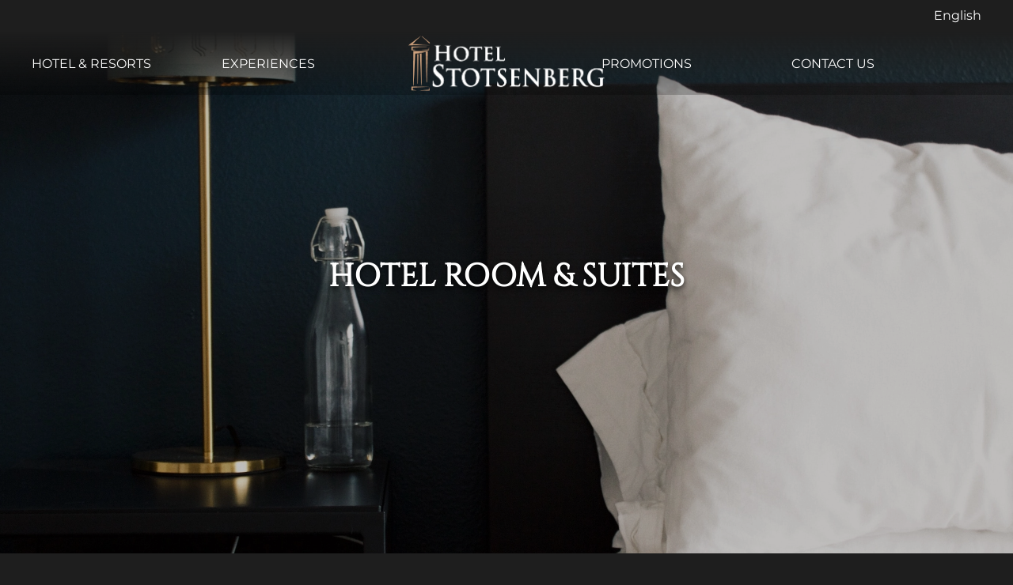

--- FILE ---
content_type: text/html; charset=utf-8
request_url: https://www.hotelstotsenberg.com/hotels-resorts
body_size: 31092
content:
<!DOCTYPE html>
<html>
    <head>
        <meta charset="utf-8" />
<meta name="viewport" content="width=device-width, initial-scale=1.0">
<link rel="stylesheet" href="/static/css/hs/common.css" onerror="this.onerror=null;this.href='/static/css/common.css';">
<link rel="stylesheet" href="/static/css/hs/header.css" onerror="this.onerror=null;this.href='/static/css/header.css';">
<link rel="stylesheet" href="/static/css/hs/footer.css" onerror="this.onerror=null;this.href='/static/css/footer.css';">
<link rel="stylesheet" href="/static/css/hs/fa.custom.min.css" onerror="this.onerror=null;this.href='/static/css/fa.custom.min.css';">

<script src="/static/js/hs/common.js"></script>


<link rel="icon" href="https://cp-images.casinoplus.live/images/cp/stotsenberg_logo.png" type="image/png">

    

<title>HOTEL STOTSENBERG</title>



<META content="Hotel Stotsenberg,Stotsenberg,Stotsenberg Hotel,Casino Hotel" name=keywords />



<META content="As one of the top tier Hotels &amp; Casinos in the Philippines, Hotel Stotsenberg: Hotels and Casinos has some of the best facilities, wide range of casino games, both offline and online." name=description />

        <link rel="stylesheet" href="/static/css/hs/slide_show.css" onerror="this.onerror=null;this.href='/static/css/hs/slide_show.css';">
        <link rel="stylesheet" href="/static/css/hs/text_divider.css" onerror="this.onerror=null;this.href='/static/css/hs/text_divider.css';">
        <link rel="stylesheet" href="/static/css/hs/banner_image_text.css" onerror="this.onerror=null;this.href='/static/css/hs/banner_image_text.css';">
        <link rel="stylesheet" href="/static/css/hs/slideshow_description_box.css" onerror="this.onerror=null;this.href='/static/css/hs/slideshow_description_box.css';">
        <link rel="stylesheet" href="/static/css/hs/page_hotels_resorts.css" onerror="this.onerror=null;this.href='/static/css/page_hotels_resorts.css';">
        <script defer src="/static/js/hs/slide_show.js"></script>
    </head>
    <body>
        <header id="header">
    
    <div id="top-bar">
        <div class="wrap">
            <span class="language">English</span>
        </div>
    </div>
    
    <nav>
        <div class="wrap">
            <li>
                <div id="menu-icon-open" onclick="toggleMenu(event)"><img src="/static/img/h5-menu-icon.png" /></div>
                <div id="menu-icon-close" onclick="toggleMenu(event)"><img src="/static/img/h5-close-button.png" /></div>
                <a href="https://www.hotelstotsenberg.com/">
                    <img title="Hotel Stotsenberg" alt="Hotel Stotsenberg" src="/static/img/navbar-hotelstotsenberg-logo-goldwhite.png" />
                </a>
            </li><!--
            
                --><li>
                
                    <a href="https://www.hotelstotsenberg.com/hotels-resorts/">HOTEL &amp; RESORTS</a>
                    
                        <div class="dropdown-button" onclick="toggleSubMenu(event)"><span class="angle">&gt;</span></div>
                        <ul><!--
                            
                            
                            --><li><a href="https://www.hotelstotsenberg.com/hotels-resorts#twin-room">STANDARD TWIN ROOM</a></li><!--
                            
                            
                            
                            --><li><a href="https://www.hotelstotsenberg.com/hotels-resorts#king-suite">DELUXE KING SUITE</a></li><!--
                            
                            
                            
                            --><li><a href="https://www.hotelstotsenberg.com/hotels-resorts#family-room">FAMILY ROOM</a></li><!--
                            
                            
                            
                            --><li><a href="https://www.hotelstotsenberg.com/hotels-resorts#deluxe-room">DELUXE ROOM</a></li><!--
                            
                            
                        --></ul>
                    
                
                </li><!--
            
                --><li>
                
                    <a href="https://www.hotelstotsenberg.com/experiences/">EXPERIENCES</a>
                    
                        <div class="dropdown-button" onclick="toggleSubMenu(event)"><span class="angle">&gt;</span></div>
                        <ul><!--
                            
                            
                            --><li><a href="https://www.hotelstotsenberg.com/experiences#central-park">CENTRAL PARK</a></li><!--
                            
                            
                            
                            --><li><a href="https://www.hotelstotsenberg.com/experiences#dining">DINING</a></li><!--
                            
                            
                            
                            --><li><a href="https://www.hotelstotsenberg.com/experiences#sbar">S BAR</a></li><!--
                            
                            
                            
                            --><li><a href="https://www.hotelstotsenberg.com/experiences#halls">HALLS</a></li><!--
                            
                            
                            
                            --><li><a href="https://www.hotelstotsenberg.com/experiences#pool">BLEU POOLSIDE</a></li><!--
                            
                            
                            
                            --><li><a href="https://www.hotelstotsenberg.com/experiences#gym-room">GYM ROOM</a></li><!--
                            
                            
                        --></ul>
                    
                
                </li><!--
            
            --><li class="center">
                <a href="https://www.hotelstotsenberg.com/">
                    <img title="Hotel Stotsenberg" alt="Hotel Stotsenberg" src="/static/img/navbar-hotelstotsenberg-logo-goldwhite.png" />
                </a>
            </li><!--
            
            --><li class="right">
                
                <a href="https://www.hotelstotsenberg.com/promotions/">PROMOTIONS</a>
                
                <div class="dropdown-button" onclick="toggleSubMenu(event)"><span class="angle">&gt;</span></div>
                <ul><!--
                    
                    
                    --><li><a href="https://www.hotelstotsenberg.com/promotions/">STOTSENBERG PROMOTIONS</a></li><!--
                    
                    
                --></ul>
                
                
            </li><!--
            
            --><li class="right">
                
                <a href="https://www.hotelstotsenberg.com/contact/">CONTACT US</a>
                
                
            </li>
            <!---->
        </div>
    </nav>
</header>
        <div id="container">
            
                
                    <div class="banner-image-text">
    <img src="/static/img/hotelroom&amp;suite-banner.png" />
    <div class="text">HOTEL ROOM &amp; SUITES</div>
</div>
                
            
                
                    <div class="text-divider">
    
        
            <span class="title">
                <div class="deco-left"></div>
                <span class="text">IN-ROOM AMENITIES</span>
                <div class="deco-right"></div>
            </span>
        
    
        
            <span class="image-row">
                
                    <span class="image-text-wrap">
                        <img src="/static/img/NespressoMachines-icon.png" />
                        <span class="label">Nespresso Machines</span>
                    </span>
                    
                        <div class="divider"></div>
                    
                
                    <span class="image-text-wrap">
                        <img src="/static/img/High-speed Wi-Fi-icon.png" />
                        <span class="label">High Speed Wi-Fi</span>
                    </span>
                    
                        <div class="divider"></div>
                    
                
                    <span class="image-text-wrap">
                        <img src="/static/img/HotBathTub-icon.png" />
                        <span class="label">Hot Bath Tub</span>
                    </span>
                    
                        <div class="divider"></div>
                    
                
                    <span class="image-text-wrap">
                        <img src="/static/img/In-RoomSafeBox-icon.png" />
                        <span class="label">In-Room Safe Box</span>
                    </span>
                    
                        <div class="divider"></div>
                    
                
                    <span class="image-text-wrap">
                        <img src="/static/img/RoomCleaningService-icon.png" />
                        <span class="label">Room Cleaning Service</span>
                    </span>
                    
                        <div class="divider"></div>
                    
                
                    <span class="image-text-wrap">
                        <img src="/static/img/SmartTV-icon.png" />
                        <span class="label">Smart TV</span>
                    </span>
                    
                        <div class="divider"></div>
                    
                
                    <span class="image-text-wrap">
                        <img src="/static/img/WetBar-icon.png" />
                        <span class="label">Wet Bar</span>
                    </span>
                    
                
            </span>
        
    
        
            <span class="content">“ Hotel Stotsenberg offers 238 luxurious rooms and suites for the comfort of our guests. Hotel Stotsenberg has 2 Presidential Suites, 184 Deluxe rooms and 52 Executive Suites that matches your vacation needs “</span>
        
    
</div>
                
            
                
                    
    <div id=twin-room class="slideshow-description-box odd">
        <div class="title">STANDARD TWIN ROOM</div>
        <div class="deco"></div>
        <div class="inverse-wrap">
            
                <div class="slideshow-wrapper">
                    <div class="slide-show-main-container">
    <div class="image-outter-wrapper">
        <div class="image-container">
            
                <div class="image">
                    <img src="/static/img/standard-twin-room-1.jpeg" />
                </div>
            
                <div class="image">
                    <img src="/static/img/standard-twin-room-2.jpeg" />
                </div>
            
                <div class="image">
                    <img src="/static/img/standard-twin-room-3.jpeg" />
                </div>
            
                <div class="image">
                    <img src="/static/img/standard-twin-room-4.png" />
                </div>
            
        </div>
    </div>

    <div class="button-container">
        <div class="outer-circle">
            <div class="horizontal-line"></div>
        </div>

        
            <div class="slide-show-button"></div>
            <span class="button-number">
                01
            </span>
        
            <div class="slide-show-button"></div>
            <span class="button-number">
                02
            </span>
        
            <div class="slide-show-button"></div>
            <span class="button-number">
                03
            </span>
        
            <div class="slide-show-button"></div>
            <span class="button-number">
                04
            </span>
        
    </div>
</div>
                </div>
            
            
                <div class="description-box-layered">
                    <div class="layer">
                        
                            <div class="column">
                                <span class="title">MAX GUEST</span>
                                <span class="content">2 PERSON</span>
                            </div><!--
                        
                            --><div class="column">
                                <span class="title">SUITE SIZE</span>
                                <span class="content">23 SQM</span>
                            </div><!--
                        
                            --><div class="column">
                                <span class="title">BED TYPE</span>
                                <span class="content">2 SINGLE BEDS</span>
                            </div>
                        <!---->
                    </div>
                    <div class="layer">
                        <span class="description">Providing free toiletries, this twin room includes a private bathroom with a shower. The twin room provides air conditioning. The unit offers 2 beds.</span>
                        <span class="list-title">IN-ROOM AMENITIES</span>
                        <ul>
                            
                                <li>
                                    Air conditioning
                                </li><!--
                            
                                --><li>
                                    Private bathroom
                                </li><!--
                            
                                --><li>
                                    Free WiFi
                                </li><!--
                            
                                --><li>
                                    Free toiletries
                                </li><!--
                            
                                --><li>
                                    Shower
                                </li><!--
                            
                                --><li>
                                    Toilet
                                </li><!--
                            
                                --><li>
                                    Wake-up service
                                </li><!--
                            
                                --><li>
                                    No smoking
                                </li>
                            
                        </ul>
                    </div>
                </div>
            
            
        </div>
    </div>

    <div id=king-suite class="slideshow-description-box even">
        <div class="title">DELUXE KING SUITE</div>
        <div class="deco"></div>
        <div class="inverse-wrap">
            
            
                <div class="description-box-layered">
                    <div class="layer">
                        
                            <div class="column">
                                <span class="title">MAX GUEST</span>
                                <span class="content">2 PERSON</span>
                            </div><!--
                        
                            --><div class="column">
                                <span class="title">SUITE SIZE</span>
                                <span class="content">29 SQM</span>
                            </div><!--
                        
                            --><div class="column">
                                <span class="title">BED TYPE</span>
                                <span class="content">2 EXTRA-LARGE DOUBLE BED</span>
                            </div>
                        <!---->
                    </div>
                    <div class="layer">
                        <span class="description">The suite features 1 bedroom and 1 bathroom with a shower and free toiletries. The suite provides air conditioning. The unit offers 1 bed.</span>
                        <span class="list-title">IN-ROOM AMENITIES</span>
                        <ul>
                            
                                <li>
                                    Air conditioning
                                </li><!--
                            
                                --><li>
                                    Private bathroom
                                </li><!--
                            
                                --><li>
                                    Free WiFi
                                </li><!--
                            
                                --><li>
                                    Free toiletries
                                </li><!--
                            
                                --><li>
                                    Shower
                                </li><!--
                            
                                --><li>
                                    Toilet
                                </li><!--
                            
                                --><li>
                                    Telephone
                                </li><!--
                            
                                --><li>
                                    Wake-up service
                                </li><!--
                            
                                --><li>
                                    No smoking
                                </li>
                            
                        </ul>
                    </div>
                </div>
            
            
                <div class="slideshow-wrapper">
                    <div class="slide-show-main-container">
    <div class="image-outter-wrapper">
        <div class="image-container">
            
                <div class="image">
                    <img src="/static/img/deluxe-king-suite-1.jpeg" />
                </div>
            
                <div class="image">
                    <img src="/static/img/deluxe-king-suite-2.png" />
                </div>
            
        </div>
    </div>

    <div class="button-container">
        <div class="outer-circle">
            <div class="horizontal-line"></div>
        </div>

        
            <div class="slide-show-button"></div>
            <span class="button-number">
                01
            </span>
        
            <div class="slide-show-button"></div>
            <span class="button-number">
                02
            </span>
        
    </div>
</div>
                </div>
            
        </div>
    </div>

    <div id=family-room class="slideshow-description-box odd">
        <div class="title">FAMILY ROOM</div>
        <div class="deco"></div>
        <div class="inverse-wrap">
            
                <div class="slideshow-wrapper">
                    <div class="slide-show-main-container">
    <div class="image-outter-wrapper">
        <div class="image-container">
            
                <div class="image">
                    <img src="/static/img/family-room-1.jpg" />
                </div>
            
                <div class="image">
                    <img src="/static/img/family-room-2.jpeg" />
                </div>
            
                <div class="image">
                    <img src="/static/img/family-room-3.png" />
                </div>
            
                <div class="image">
                    <img src="/static/img/family-room-4.png" />
                </div>
            
        </div>
    </div>

    <div class="button-container">
        <div class="outer-circle">
            <div class="horizontal-line"></div>
        </div>

        
            <div class="slide-show-button"></div>
            <span class="button-number">
                01
            </span>
        
            <div class="slide-show-button"></div>
            <span class="button-number">
                02
            </span>
        
            <div class="slide-show-button"></div>
            <span class="button-number">
                03
            </span>
        
            <div class="slide-show-button"></div>
            <span class="button-number">
                04
            </span>
        
    </div>
</div>
                </div>
            
            
                <div class="description-box-layered">
                    <div class="layer">
                        
                            <div class="column">
                                <span class="title">MAX GUEST</span>
                                <span class="content">3 PERSON</span>
                            </div><!--
                        
                            --><div class="column">
                                <span class="title">SUITE SIZE</span>
                                <span class="content">58 SQM</span>
                            </div><!--
                        
                            --><div class="column">
                                <span class="title">BED TYPE</span>
                                <span class="content">1 SINGLE BED AND 1 LARGE DOUBLE BED</span>
                            </div>
                        <!---->
                    </div>
                    <div class="layer">
                        <span class="description">The spacious family room provides air conditioning, as well as a private bathroom featuring a shower. The unit offers 2 beds.</span>
                        <span class="list-title">IN-ROOM AMENITIES</span>
                        <ul>
                            
                                <li>
                                    Air conditioning
                                </li><!--
                            
                                --><li>
                                    Private bathroom
                                </li><!--
                            
                                --><li>
                                    Free WiFi
                                </li><!--
                            
                                --><li>
                                    Free toiletries
                                </li><!--
                            
                                --><li>
                                    Shower
                                </li><!--
                            
                                --><li>
                                    Toilet
                                </li><!--
                            
                                --><li>
                                    Wake-up service
                                </li><!--
                            
                                --><li>
                                    No smoking
                                </li>
                            
                        </ul>
                    </div>
                </div>
            
            
        </div>
    </div>

    <div id=deluxe-room class="slideshow-description-box even">
        <div class="title">DELUXE ROOM</div>
        <div class="deco"></div>
        <div class="inverse-wrap">
            
            
                <div class="description-box-layered">
                    <div class="layer">
                        
                            <div class="column">
                                <span class="title">MAX GUEST</span>
                                <span class="content">2 PERSON</span>
                            </div><!--
                        
                            --><div class="column">
                                <span class="title">SUITE SIZE</span>
                                <span class="content">58 SQM</span>
                            </div><!--
                        
                            --><div class="column">
                                <span class="title">BED TYPE</span>
                                <span class="content">1 LARGE DOUBLE BED</span>
                            </div>
                        <!---->
                    </div>
                    <div class="layer">
                        <span class="description">The spacious, quiet, and comfortable space is perfect for enjoying peaceful nights. The unit offers 1 double bed.</span>
                        <span class="list-title">IN-ROOM AMENITIES</span>
                        <ul>
                            
                                <li>
                                    Air conditioning
                                </li><!--
                            
                                --><li>
                                    Private bathroom
                                </li><!--
                            
                                --><li>
                                    Free WiFi
                                </li><!--
                            
                                --><li>
                                    Free toiletries
                                </li><!--
                            
                                --><li>
                                    Shower
                                </li><!--
                            
                                --><li>
                                    Toilet
                                </li><!--
                            
                                --><li>
                                    Wake-up service
                                </li><!--
                            
                                --><li>
                                    No smoking
                                </li>
                            
                        </ul>
                    </div>
                </div>
            
            
                <div class="slideshow-wrapper">
                    <div class="slide-show-main-container">
    <div class="image-outter-wrapper">
        <div class="image-container">
            
                <div class="image">
                    <img src="/static/img/deluxe-room-1.png" />
                </div>
            
                <div class="image">
                    <img src="/static/img/deluxe-room-2.png" />
                </div>
            
        </div>
    </div>

    <div class="button-container">
        <div class="outer-circle">
            <div class="horizontal-line"></div>
        </div>

        
            <div class="slide-show-button"></div>
            <span class="button-number">
                01
            </span>
        
            <div class="slide-show-button"></div>
            <span class="button-number">
                02
            </span>
        
    </div>
</div>
                </div>
            
        </div>
    </div>

                
            
        </div>
        <footer id="footer">
    <div class="footer__column1 bold border">
        
            <div class="footer__item">
                HOTEL STOTSENBERG
                    
                        <div class="padding-left padding-top-half-rem description">
                            <a href="/hotels-resorts/">
                                Hotel rooms &amp; suites
                            </a>
                        </div>
                    
                        <div class="padding-left padding-top-half-rem description">
                            <a href="/experiences/">
                                Services &amp; facilities
                            </a>
                        </div>
                    
                        <div class="padding-left padding-top-half-rem description">
                            <a href="/experiences#dining">
                                Dining
                            </a>
                        </div>
                    
            </div>
            
            <div class="footer__item">
                PROMOTIONS
                    
                        <div class="padding-left padding-top-half-rem description">
                            <a href="/promotions/">
                                Entertainment
                            </a>
                        </div>
                    
                        <div class="padding-left padding-top-half-rem description">
                            <a href="/promotions/">
                                - hotel event
                            </a>
                        </div>
                    
            </div>
            
            <div class="footer__item">
                CONTACT US
                    
                        <div class="padding-left padding-top-half-rem description">
                            <a href="/contact/">
                                Message
                            </a>
                        </div>
                    
            </div>
            
        <div class=" footer__item span-2-flex">
            <div class="padding-right content-bottom description-font-size">
                <a href="/privacy-and-terms/">
                    PRIVACY NOTICE
                </a>
            </div>
            <div class="padding-right content-bottom description-font-size">
                <a href="/privacy-and-terms#service-agreement">
                    TERMS OF USE
                </a>
            </div>
        </div>
    </div>
    <div class="footer__column2 bold border">
        <div class="footer__item border-bottom">
            <div class="phone-number content-bottom ">
                +6345 499 0777
                <div class="description content-top">
                    HOTEL
                </div>
            </div>
        </div>
        <div class="footer__item">
            <div class="content-center">
                <a href="/">
                    <img class="logo" src="/static/img/footer-hotelstotsenberg-logo-grey.png" alt="">
                </a>
            </div>
        </div>
        <div class="footer__item content-bottom description desktop-only">
            © 2026 HOTEL STOTSENBERG
        </div>
    </div>
    <div class="footer__column3 bold border">
        <div class="footer__item social-media place-items-horizontal text-align-end">
            
                <div>
                    <img class="icon" src="/static/img/footer-fb-icon.png">
                    FACEBOOK
                </div>
            
                <div>
                    <img class="icon" src="/static/img/footer-ig-icon.png">
                    INSTAGRAM
                </div>
            
        </div>
        <div class="footer__item address text-align-end content-bottom description">
            <div>
                Gil Puyat Avenue, Corner Andres 
Soriano Street, Clark Freeport Zone, 
Pampanga, Philippines
            </div>
        </div>
        <div class="footer__item content-bottom description mobile-only">
            © 2026 HOTEL STOTSENBERG
        </div>
    </div>
</footer>
    </body>
</html>


--- FILE ---
content_type: text/css; charset=UTF-8
request_url: https://www.hotelstotsenberg.com/static/css/hs/common.css
body_size: 1529
content:
html, body, ul, li {
    margin: 0;
    padding: 0;
}
body {
    font-family: 'Montserrat', 'Trebuchet MS', 'Lucida Sans Unicode', 'Lucida Grande', 'Lucida Sans', Arial, sans-serif;
    background-color: rgba(30, 30, 30, 1);
}

#header {
    position: fixed;
    top: 0;
    width: 100%;
    color: white;
    z-index: 9;
}
#container {
    width: 100%;
    min-height: 100vh;
    margin: auto;
    color: white;
}

a {
    color: white;
}

.hidden {
    display: none !important;
}

.expandable {
    width: 150px;
    margin: 0 auto;
    margin-top: 30px;
    padding: 5px;
    color: white;
    background-color: rgba(61, 52, 92, 1);
    font-weight: bold;
    text-align: center;
    border-radius: 15px;
    cursor: pointer;
}
.expandable > .angle {
    display: inline-block;
    padding: 0 10px;
    transform: rotate(90deg) scaleY(2) scaleX(0.5);
}
.expandable:hover {
    background: rgba(48, 40, 72, 1);
}


@media only screen and (max-width: 1024px) {
    #header {
        background-color: rgba(56, 54, 55, 1);
    }

    #container {
        width: 100%;
        margin-top: 120px;
    }
    #container > * {
        box-sizing: border-box;
    }
    
    div.slideshow ~ div.section {
        padding-top: 0;
    }
    
    a.block {
        width: calc((100% / 2) - 7px);
        margin: 10px 0px;
    }
    a.block:nth-child(odd) {
        margin-right: 5px;
    }
    a.block:nth-child(even) {
        margin-left: 5px;
    }
    a.block > div.title {
        max-height: none;
        overflow: unset;
    }
}


--- FILE ---
content_type: text/css; charset=UTF-8
request_url: https://www.hotelstotsenberg.com/static/css/hs/header.css
body_size: 5475
content:
#header > .wrap {
    position: relative;
    width: 100%;
}

#header #top-bar {
    height: 40px;
    background-color: rgba(30, 30, 30, 1);
}
#header #top-bar > .wrap {
    width: 1200px;
    max-width: 100%;
    margin: 0 auto;
}
#header #top-bar > .wrap > .language {
    float: right;
    padding: 10px 0px;
}

#header nav {
    background: transparent linear-gradient(180deg, rgba(30, 30, 30, 1) 0%, rgba(0, 0, 0, 0.2) 100%) 0% 0% no-repeat padding-box;
}
#header nav > .wrap {
    width: 1200px;
    max-width: 100%;
    margin: auto;
    padding: 5px 0px;
}
#header nav:hover > .wrap {
    padding-bottom: 50px;
}
#header nav > .wrap > li {
    display: inline-block;
    width: calc( 100% / 5 );
    min-height: 70px;
    vertical-align: top;
}
#header nav:hover {
    background-color: rgba(30, 30, 30, 1);;
}
#header nav > .wrap > li:first-child {
    display: none;
}

#header nav > .wrap ul {
    display: none;
}
#header nav > .wrap ul > li {
    display: block;
    padding-top: 5px;
}
#header nav:hover > .wrap ul {
    display: block;
}

#header nav > .wrap > li > a,
#header nav > .wrap > li > a:active,
#header nav > .wrap > li > a:focus {
    display: flex;
    align-items: center;
    height: 70px;
    color: white;
    text-decoration: none;
}
#header nav > .wrap > li.center > a {
    justify-content: center;
}
#header nav > .wrap > li.right > a {
    justify-content: right;
}
#header nav li:hover > a {
    color: rgba(194, 170, 140, 1);
}
#header nav li > .dropdown-button {
    display: none;
}

#header nav ul > li > a,
#header nav ul > li > a:active,
#header nav ul > li > a:focus {
    display: block;
    color: white;
    text-decoration: none;
}
#header nav li.right > ul > li > a {
    text-align: right;
}
/* menu-icon */
#header nav li:first-child > #menu-icon-open,
#header nav li:first-child > #menu-icon-close {
    display: none;
}
/* for logo only */
#header nav li:first-child > a {
    padding: 0;
}
#header nav li:first-child:hover > a {
    background-color: inherit;
}
#header nav li > a > img {
    height: 100%;
}

@media only screen and (max-width: 1024px) {
    #header #top-bar {
        height: 40px;
        background-color: rgba(56, 54, 55, 1);
    }
    #header #top-bar > .wrap {
        width: 100%;
    }
    #header #top-bar > .wrap > .language {
        padding: 10px;
    }

    #header nav,
    #header nav:hover {
        display: block;
        background: rgba(56, 54, 55, 1);
    }
    #header > nav > .wrap,
    #header nav:hover > .wrap {
        width: 100%;
        padding: 0;
        margin: 0;
    }
    
    #header nav ul {
        position: relative;
        top: 0;
        left: 0;
        width: 100%;
    }
    #header nav ul > li {
        width: 100%;
        max-width: none;
        margin: 0;
    }
    
    #header nav > .wrap > li {
        display: none;
        max-width: none;
        width: 100%;
        height: auto;
        padding: 10px;
        box-sizing: border-box;
    }
    #header nav > .wrap > li:hover:first-child,
    #header nav > .wrap > li:first-child {
        display: block;
        width: 100%;
        margin: 0px;
        padding: 10px;
        padding-top: 0px;
        border: none;
    }
    #header nav > .wrap > li:hover {
        background-color: transparent;
    }
    
    #header nav > .wrap > li > a,
    #header nav > .wrap > li > a:visited,
    #header nav > .wrap > li > a:active,
    #header nav > .wrap > li > a:focus {
        display: inline-flex;
        width: 100%;
        /* width: calc(100% - 70px); */
        min-height: 50px;
        padding-left: 10px;
        font-family: 'Cinzel';
        font-size: 32px;
        box-sizing: border-box;
    }
    #header nav > .wrap > li.center {
        display: none !important;
    }
    #header nav > .wrap > li.right > a {
        justify-content: left;
    }
    
    #header nav > .wrap > li > ul,
    #header nav > .wrap > li > .dropdown-button {
        display: none !important;
    }

    #header nav ul > li > a,
    #header nav ul > li > a:visited,
    #header nav ul > li > a:active,
    #header nav ul > li > a:focus {
        display: inline-flex;
        align-items: center;
        width: 100%;
        height: 100%;
        padding-left: 20px;
        color: rgba(180, 178, 178, 1);
        background-color: transparent;
        border-radius: 0;
    }

    /* menu-icon */
    #header nav > .wrap > li:first-child > #menu-icon-open,
    #header nav > .wrap > li:first-child > #menu-icon-close {
        display: inline-block;
        height: 25px;
        padding: 10px 20px;
        vertical-align: middle;
    }
    #header nav > .wrap > li:first-child > #menu-icon-close {
        display: none;
    }
    #header nav > .wrap > li:first-child > #menu-icon-open > img,
    #header nav > .wrap > li:first-child > #menu-icon-close > img {
        max-width: 100%;
        max-height: 100%;
        object-fit: cover;
        object-position: center;
    }
    /* for logo only */
    #header nav > .wrap > li:first-child > a {
        display: inline-block;
        padding: 0px;
        width: auto;
        max-width: calc(100vw - 120px);
        height: 70px;
        vertical-align: middle;
    }
    #header nav > .wrap > li:first-child:hover > a {
        background-color: transparent;
    }
    #header nav > .wrap > li:first-child > a > img {
        width: 100%;
        height: 100%;
        object-fit: scale-down;
        object-position: center;
    }
}


--- FILE ---
content_type: text/css; charset=UTF-8
request_url: https://www.hotelstotsenberg.com/static/css/hs/footer.css
body_size: 3115
content:
#footer {
  bottom: 0;
  background-color: #383637;
  position: relative;
  width: 100%;
  color: rgb(197 197 197);
  display: grid;
  grid-template-columns: repeat(3, 1fr);
  grid-template-rows: auto auto;
}

#footer .footer__item {
  padding-top: 1.5em;
  padding-bottom: 1em;
  padding-right: 2em;
  padding-left: 2em;
  text-align: center;
}

#footer .footer>div {
  border: 1px solid white;
}

#footer .footer__column1 {
  width: 100%;
  height: 100%;
  display: grid;
  grid-template-columns: auto auto;
  grid-template-rows: auto auto;
}

#footer .footer__column1>div {
  text-align: start;
}

#footer .description {
  color: rgb(132, 132, 132);
    font-size: 0.8rem;
    font-weight: normal;
}

#footer .description-font-size {
  font-size: 0.8rem;
}

#footer .footer__column2 {
  height: 100%;
  display: grid;
  grid-template-rows: 1fr 2.5fr 0.8fr;
}

#footer .footer__column3 {
  height: 100%;
  display: grid;
  grid-template-rows: 2fr 1fr;
}

#footer .text-align-end {
  text-align: end;
}

#footer .content-center {
  height: 100%;
  display: grid;
  place-items: center;
}

#footer .content-bottom {
  display: grid;
  align-content: end;
}

#footer .content-top {
  height: 100%;
  display: grid;
  align-content: start;
}

#footer .place-items-horizontal {
  display: grid;
  grid-template-columns: 1fr 1fr;
}

#footer .footer__item a {
  all: unset;
}

#footer .footer__item a:hover {
  cursor: pointer;
  /* color: rgb(179, 158, 131); */
}

#footer .span-2-flex {
  grid-column: span 2;  /* Set the div to span two columns */
  display: flex;
}

#footer .padding-left {
  padding-left: 1rem;
}

#footer .padding-right {
  padding-right: 1rem;
}

#footer .padding-top-half-rem {
  padding-top: 0.5rem;
}

#footer .padding-top-one-rem {
  padding-top: 0.5rem;
}

#footer .phone-number {
  color: rgb(179, 158, 131);
}

#footer .border {
  border: 1px solid #6f6f6f;
  box-sizing: border-box;
}

#footer .border-bottom {
  border-bottom: 1px solid #6f6f6f;
}

#footer .icon {
  display: inline-block;
  vertical-align: middle;
  height: 1.0rem;
  width: 1.0rem;
  overflow: hidden;
  margin: 0.5rem;
}

#footer .logo {
  width: 60%;
  height: auto;
}

#footer .bold {
  font-weight: bold;
}

#footer .mobile-only {
  display: none;
}

#footer .address {
    white-space: pre-line;
    line-height: 1.5;
}

@media only screen and (max-width: 1024px) {
  #footer .desktop-only{
    display: none;
  }
  #footer .mobile-only {
    display: block;
  }

  #footer {
    margin: 0;
    padding: 0;
    display: flex;
    flex-direction: column;
    background-color: #383637;
  }
  #footer .footer__column1 {
    display: flex;
    flex-direction: column;
  }
  #footer .footer__column1 div {
    padding-top: 0.5rem;
  }
  #footer .span-2-flex {
    display: flex;
    flex-direction: column;
  }
  #footer .footer__column2 {
    grid-template-rows: 1fr;
    order : -1;
  }
  
  #footer .footer__column3 {
    grid-template-rows: 1fr;
  }
  #footer .footer__column3 .social-media {
    text-align: start;
  }

  #footer .footer__column3 .address {
    text-align: center;
    white-space: normal;
  }
}

--- FILE ---
content_type: text/css; charset=UTF-8
request_url: https://www.hotelstotsenberg.com/static/css/hs/slide_show.css
body_size: 2370
content:
  .slide-show-main-container {
    height: 100%;
    width: 100%;
  }
  .slide-show-main-container > .image-outter-wrapper {
    height: 100%;
    width: 100%;
    overflow: hidden;
  }
  .slide-show-main-container > .image-outter-wrapper > .image-container {
    display: flex;
    transition: transform 1.2s ease-in-out;
    position: relative;
    width: 100%;
    height: 100%;
  }
  .slide-show-main-container > .image-outter-wrapper > .image-container > .image img{
    width: 100%;
    height: 100%;
    object-fit: cover;
    object-position: center;
  }

  .slide-show-main-container > .button-container {
    margin: 20px;
    display: inline-flex;
    align-items: center;
    position: relative;
    bottom: 70px;
    z-index: 1;
    right: 0;
  }
  .slide-show-main-container > .button-container > .slide-show-button {
    border: none;
    border-radius: 50%;
    background-color: white;
    width: 0.7em;
    height: 0.7em;
    transition: margin-right 0.2s;
  }
  .slide-show-main-container > .button-container > .slide-show-button.active {
    margin-right: 4.5em;
  }
  .slide-show-main-container > .button-container > .button-number {
    margin-right: 1em;
    color: white;
    transition: opacity 1s;
  }
  .slide-show-main-container > .button-container > .button-number.transparent {
    opacity: 0;
  }
  .slide-show-main-container > .button-container > .outer-circle {
    border-radius: 50%;
    border: 1px solid white;
    position: absolute;
    display: flex;
    justify-content: flex-start;
    align-items: center;
    transition: left 0.3s;
    width: 2em;
    height: 2em;
  }
  .slide-show-main-container > .button-container > .outer-circle > .horizontal-line {
    background-color: white;
    height: 1px;
    margin-left: 50%;
    padding-right: 4em;
  }

@media only screen and (max-width: 1024px) {
  .slide-show-main-container > .button-container{
    width: 100%;
    padding: 0;
    margin: 0;
    left: unset !important;
    top: unset !important;
    justify-content: center;
  }
  .slide-show-main-container > .button-container > .button-number{
    opacity: 0;
  }
  .slide-show-main-container > .button-container > .slide-show-button.active {
    margin-right: 0;
  }
  .slide-show-main-container > .button-container > .outer-circle > .horizontal-line {    
    width: unset;
    padding: unset;
    display: none;
  }
}

--- FILE ---
content_type: text/css; charset=UTF-8
request_url: https://www.hotelstotsenberg.com/static/css/hs/text_divider.css
body_size: 2065
content:
.text-divider {
    display: block;
    width: 80%;
    margin: 0 auto;
    text-align: center;
}
.text-divider > * {
    display: block;
    padding-bottom: 5px;
}
.text-divider > .title {
    position: relative;
    width: fit-content;
    margin: 0 auto;
    font-size: 32px;
    font-family: 'Cinzel', 'Trebuchet MS', 'Lucida Sans Unicode', 'Lucida Grande', 'Lucida Sans', Arial, sans-serif;
    font-weight: bold;
    color: rgba(194, 170, 140, 1);
}
.text-divider > .title > .text {
    display: inline-block;
    padding: 0 10px;
    box-sizing: border-box;
    vertical-align: middle;
    background: rgba(30, 30, 30, 1);
}
.text-divider > .title > .deco-left,
.text-divider > .title > .deco-right {
    position: absolute;
    display: block;
    top: 50%;
    left: -10%;
    width: 120%;
    border-top: 1px solid;
    z-index: -1;
}
.text-divider > .content {
    max-width: 80%;
    margin: 0 auto;
    font-size: 16px;
}
.text-divider > .image-row {
    padding-bottom: 15px;
}
.text-divider > .image-row > .image-text-wrap {
    display: inline-block;
    width: 94px;
    margin: 0 10px;
    margin-top: 5px;
    vertical-align: top;
}
.text-divider > .image-row > .image-text-wrap > img {
    display: block;
    width: 30px;
    height: 30px;
    margin: 0 auto;
    margin-bottom: 10px;
}
.text-divider > .image-row > .image-text-wrap > .label {
    font-size: 12px;
}
.text-divider > .image-row > .divider {
    display: inline-block;
    height: 40px;
    margin-top: 20px;
    border-left: 1px solid white;
    vertical-align: middle;
}

@media only screen and (max-width: 1024px) {
    .text-divider {
        width: 100%;
        padding: 0px 4%;
    }
    .text-divider > .title > .deco-left,
    .text-divider > .title > .deco-right {
        display: none;
    }
    .text-divider > .title > .text {
        width: 100%;
        max-width: 100%;
    }
    .text-divider > .content {
        width: 100%;
        max-width: 100%;
        text-align: justify;
    }
    .text-divider > .image-row > .divider {
        display: none;
    }
}

--- FILE ---
content_type: text/css; charset=UTF-8
request_url: https://www.hotelstotsenberg.com/static/css/hs/banner_image_text.css
body_size: 606
content:
.banner-image-text {
    position: relative;
    width: 100%;
}
.banner-image-text > img {
    width: 100%;
    height: 100%;
    filter: brightness(0.75);
    object-fit: cover;
    object-position: center;
}
.banner-image-text > .text {
    position: absolute;
    display: block;
    top: 50%;
    left: 50%;
    transform: translate(-50%, -50%);
    font-family: 'Cinzel';
    font-size: 40px;
    font-weight: bold;
    text-shadow: 0px 3px 6px rgba(0, 0, 0, 0.8);
}

@media only screen and (max-width: 1024px) {
    .banner-image-text > .text {
        width: 80%;
        text-align: center;
    }
}

--- FILE ---
content_type: text/css; charset=UTF-8
request_url: https://www.hotelstotsenberg.com/static/css/hs/slideshow_description_box.css
body_size: 4656
content:
.slideshow-description-box {
    position: relative;
    margin-bottom: 15px;
}
.slideshow-description-box > .title {
    margin-left: 10%;
    font-family: 'Cinzel';
    font-size: 32px;
    font-weight: bold;
}
.slideshow-description-box.even > .title {
    margin-left: calc(10% + 30vw + 60px);
}
.slideshow-description-box .slideshow-wrapper::before {
    content: '';
    position: absolute;
    display: block;
    top: -15px;
    left: -15px;
    width: 100%;
    height: calc(100% - 6px);
    border: 1px solid rgba(255, 255, 255, 1);
    z-index: -1;
}
.slideshow-description-box .slideshow-wrapper {
    position: relative;
    display: inline-block;
    margin-left: 10%;
    margin-top: 15px;
    width: calc(100% - 10% - 30vw - 60px - 10%);
    height: 715px;
}
.slideshow-description-box.even .slideshow-wrapper {
    margin: 0;
    margin-top: 15px;
}
.slideshow-description-box .description-box {
    position: absolute;
    display: block;
    width: 30vw;
    top: 15%;
    /* left: calc(55vw - 55vw * 0.1 + 10%); */
    left: calc((100% - 10% - 30vw - 60px - 10%) * .9 + 10%);
    background: rgba(30, 30, 30, 1);
    border: 2px solid rgba(194, 170, 140, 1);
    box-sizing: border-box;
}
.slideshow-description-box.even .description-box,
.slideshow-description-box.even .description-box-layered {
    position: initial;
    display: inline-block;
    margin-top: 80px;
    margin-left: 10%;
    margin-right: 60px;
    vertical-align: top;
}
.slideshow-description-box .description-box > .title,
.slideshow-description-box .description-box > a > .title {
    display: block;
    font-family: 'Cinzel';
    color: rgba(194, 170, 140, 1);
    font-size: 32px;
    font-weight: bold;
    margin: 30px;
}
.slideshow-description-box .description-box > a {
    text-decoration: none;
}
.slideshow-description-box .description-box > .description {
    display: block;
    margin: 30px;
    font-family: 'Montserrat';
    font-size: 16px;
    text-align: justify;
}
.slideshow-description-box .description-box-layered {
    display: inline-block;
    width: 30vw;
    margin-top: 80px;
    margin-left: 60px;
    border: 2px solid rgba(112, 112, 112, 1);
    background: rgba(30, 30, 30, 1);
    box-sizing: border-box;
    vertical-align: top;
}
.slideshow-description-box .description-box-layered > .layer {
    padding: 30px;
    border-bottom: 2px solid rgba(112, 112, 112, 1);
}
.slideshow-description-box .description-box-layered > .layer:last-child {
    border-bottom: none;
}
.slideshow-description-box .description-box-layered > .layer:nth-child(1) > .column {
    display: inline-block;
    width: calc(100% / 3);
    vertical-align: top;
}
.slideshow-description-box .description-box-layered > .layer:nth-child(1) > .column > .title {
    display: block;
}
.slideshow-description-box .description-box-layered > .layer:nth-child(1) > .column > .content {
    color: rgba(176, 172, 169, 1);
    font-size: 12px;
}
.slideshow-description-box .description-box-layered > .layer:nth-child(2) > .description {
    display: block;
    color: rgba(203, 203, 203, 1);
    text-align: justify;
}
.slideshow-description-box .description-box-layered > .layer:nth-child(2) > .list-title {
    display: block;
    margin-top: 50px;
}
.slideshow-description-box .description-box-layered > .layer:nth-child(2) > ul > li {
    font-size: 14px;
    color: rgba(176, 172, 169, 1);
    display: inline-block;
    width: calc(100% / 2);
}
.slideshow-description-box .description-box-layered > .layer:nth-child(2) > ul > li::before {
    content: "■";
}

@media only screen and (max-width: 1024px) {
    .slideshow-description-box {
        padding: 0px 4%;
    }
    .slideshow-description-box > .title,
    .slideshow-description-box.even > .title {
        margin: 0;
    }
    .slideshow-description-box.even > .inverse-wrap {
        display: flex;
        flex-direction: column-reverse;
    }
    .slideshow-description-box .slideshow-wrapper,
    .slideshow-description-box.even .slideshow-wrapper {
        display: block;
        margin-left: 15px;
    }
    .slideshow-description-box .description-box {
        width: 100%;
        left: 0;
        position: relative;
        margin-top: 15px;
    }
    .slideshow-description-box .description-box-layered,
    .slideshow-description-box.even .description-box-layered {
        display: block;
        width: 100%;
        margin: 0;
        margin-top: 10px;
    }
    .slideshow-description-box .description-box-layered > .layer {
        padding: 15px;
    }
    .slideshow-description-box .description-box-layered > .layer:nth-child(2) > .list-title {
        margin-top: 30px;
    }
}

--- FILE ---
content_type: text/css; charset=UTF-8
request_url: https://www.hotelstotsenberg.com/static/css/hs/page_hotels_resorts.css
body_size: 1436
content:
#container > .banner-image-text:nth-child(1) {
    height: 700px;
}

#container > .text-divider:nth-child(2) {
    margin: 60px auto;
}

#container > .slideshow-description-box {
    margin-bottom: 90px;
}
#container > .slideshow-description-box .slideshow-wrapper {
    height: 715px;
}
#container > .slideshow-description-box .slideshow-wrapper > .slide-show-main-container > .button-container {
    bottom: calc(715px * 0.25);
}
#container > .slideshow-description-box:nth-child(3) .slideshow-wrapper > .slide-show-main-container > .button-container,
#container > .slideshow-description-box:nth-child(5) .slideshow-wrapper > .slide-show-main-container > .button-container {
    left: 110%;
}
#container > .slideshow-description-box:nth-child(4) .slideshow-wrapper > .slide-show-main-container > .button-container,
#container > .slideshow-description-box:nth-child(6) .slideshow-wrapper > .slide-show-main-container > .button-container {
    left: -75%;
}

@media only screen and (max-width: 1024px) {
    #container > .banner-image-text:nth-child(1) {
        height: 50vh;
    }
    #container > .slideshow-description-box > .deco {
        display: none;
    }
    #container > .slideshow-description-box .slideshow-wrapper {
        width: calc(100% - 15px);
        height: 50vh;
    }
    #container > .slideshow-description-box .slideshow-wrapper > .slide-show-main-container > .button-container {
        bottom: 70px;
    }
}

--- FILE ---
content_type: application/javascript; charset=UTF-8
request_url: https://www.hotelstotsenberg.com/static/js/hs/slide_show.js
body_size: 2536
content:
const slideshowContainers = document.querySelectorAll(".slide-show-main-container");

slideshowContainers.forEach((container) => {
    // declarations
    let interval = 0;
    let currentImageIndex = 0;
    const images = container.querySelectorAll(".image");
    const imageContainer = container.querySelector(".image-container");
    const buttons = container.querySelectorAll(".slide-show-button");
    const outerCircle = container.querySelector(".outer-circle");
    //initialize style
    imageContainer.style.setProperty("width", 100 * images.length + "%");
    images.forEach(image=> image.style.setProperty("width", container.getBoundingClientRect().width+'px'))
    updateActiveButton();
    moveOuterCircle();

    // functions
    function slideTo(imageIndex) {
        currentImageIndex = imageIndex;
        imageContainer.style.transform = `translateX(-${(currentImageIndex / images.length) * 100}%)`;
        updateActiveButton();
        clearInterval(interval);
        startInterval();
    }
    function slideToNext() {
        const nextImageIndex = (currentImageIndex + 1) % images.length;
        slideTo(nextImageIndex);
    }
    function updateActiveButton() {
        buttons.forEach(function (button, buttonIndex) {
            const number = button.nextElementSibling;
            button.classList.toggle("active", buttonIndex === currentImageIndex);
            number.classList.toggle("transparent", buttonIndex !== currentImageIndex);
            setTimeout(() => {
                moveOuterCircle();
            }, 220);
        });
    }
    function moveOuterCircle() {
        buttonContainerRect = container.querySelector(".button-container").getBoundingClientRect();
        const activeButton = container.querySelector(".slide-show-button.active");

        const buttonRect = activeButton.getBoundingClientRect();
        const containerRect = outerCircle.getBoundingClientRect();
        outerCircle.style.left = buttonRect.left - buttonContainerRect.x - (containerRect.width - buttonRect.width) / 2 + "px";
    }
    function startInterval() {
        // timer
        // interval = setInterval(slideToNext, 5000);
    }

    // assigning event listeners
    buttons.forEach((button, index) => {
        const buttonNumber = button.nextElementSibling;
        button.addEventListener("click", () => slideTo(index % images.length));
    });
    images.forEach((image, index) => {
        image.addEventListener("click", slideToNext);
    });

    // initialize timer
    // startInterval();
});

--- FILE ---
content_type: application/javascript; charset=UTF-8
request_url: https://www.hotelstotsenberg.com/static/js/hs/common.js
body_size: 2978
content:
let toggleMenu = (ev) => {
    let body = document.body;
    let header = document.getElementById("header");
    let menuo = document.getElementById("menu-icon-open");
    let menuc = document.getElementById("menu-icon-close");
    let menuItems = document.querySelectorAll('#header nav > .wrap > li');
    if (header.getAttribute('expanded') == 'true') {
        header.setAttribute('expanded', 'false');
        body.style.overflow = null;
        header.style.height = null;
        header.style.overflow = null;
        menuo.style.display = null;
        menuc.style.display = null;
        menuItems.forEach((item, i) => {
            if (i > 0) {
                item.style.display = null
            }
        });
    } else {
        header.setAttribute('expanded', 'true');
        body.style.overflow = 'hidden';
        header.style.height = '100%';
        header.style.overflow = 'auto';
        menuo.style.display = 'none';
        menuc.style.display = 'inline-block';
        menuItems.forEach((item, i) => {
            if (i > 0 && item.childElementCount) {
                item.style.display = 'block'
            }
        });
    }
}

let toggleSubMenu = (ev) => {
    let subMenuTrigger = ev.currentTarget.firstElementChild;
    let mainMenu = ev.currentTarget.previousElementSibling;
    let subMenu = ev.currentTarget.nextElementSibling;
    if (subMenu.getAttribute('expanded') == 'true') {
        subMenu.setAttribute('expanded', 'false');
        mainMenu.style.color = null;
        subMenuTrigger.style.color = null;
        subMenuTrigger.style.transform = null;
        subMenu.style.display = null;
    } else {
        subMenu.setAttribute('expanded', 'true');
        mainMenu.style.color = "rgba(194, 170, 140, 1)";
        subMenuTrigger.style.color = "rgba(194, 170, 140, 1)";
        subMenuTrigger.style.transform = 'rotate(90deg) scaleY(2) scaleX(1)';
        subMenu.style.display = 'block';
    }
}

let toggleExpandableSection = (ev) => {
    sessionStorage.setItem("key", "value");
    let trigger = ev.currentTarget;
    let parent = trigger.parentElement;
    let isExpanded = parent.hasAttribute("expanded");
    if (isExpanded) {
        let hiddenElems = parent.querySelectorAll("[init-hidden]");
        hiddenElems.forEach(elem => {
            elem.className += " hidden";
        });
        let expandTrigger = parent.getElementsByClassName("expand-trigger")[0];
        expandTrigger.className = expandTrigger.className.replace("hidden", "").trim();
        parent.removeAttribute("expanded");
    } else {
        let hiddenElems = parent.querySelectorAll(".hidden");
        hiddenElems.forEach(elem => {
            elem.setAttribute("init-hidden", "");
            elem.className = elem.className.replace("hidden", "").trim();
        });
        let expandTrigger = parent.getElementsByClassName("expand-trigger")[0];
        expandTrigger.className += ` hidden`;
        parent.setAttribute("expanded","");
    }
}